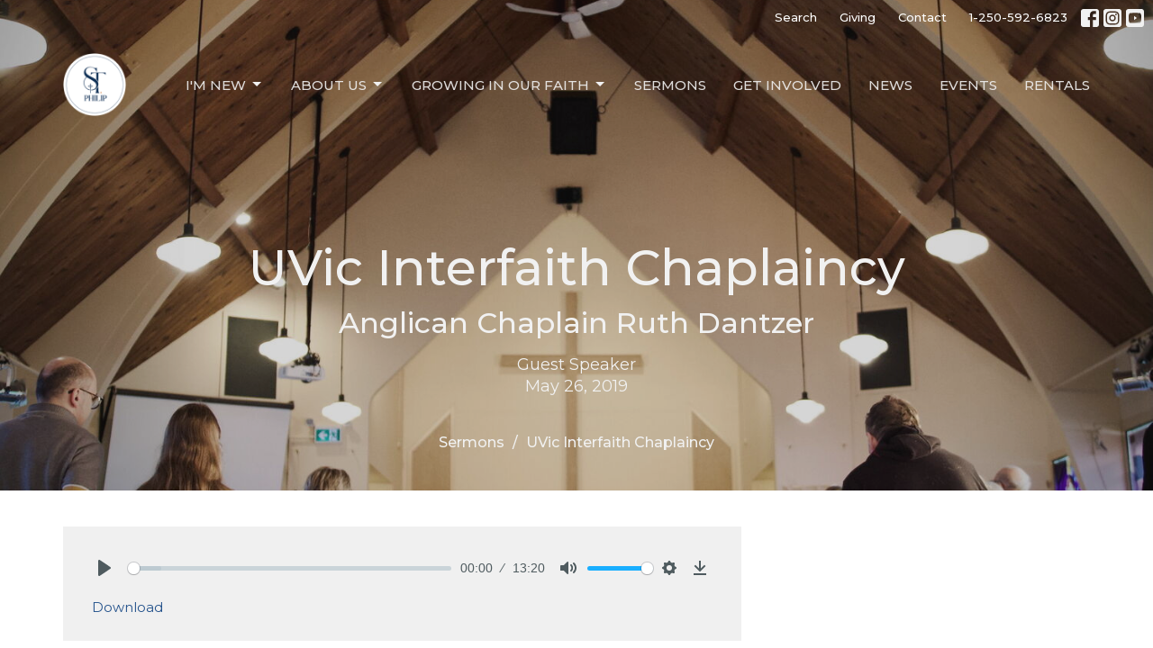

--- FILE ---
content_type: text/html; charset=utf-8
request_url: https://www.stphilipvictoria.ca/podcasts/media/2019-05-26-uvic-interfaith-chaplaincy
body_size: 33920
content:
<!DOCTYPE html>
<html lang="en">
  <head>
  <meta charset="UTF-8">
  <meta content="IE=edge,chrome=1" http-equiv="X-UA-Compatible"/>
  <meta content="width=device-width, initial-scale=1.0" name="viewport"/>
  <meta content="St Philip Anglican Church" name="author"/>
  <title>
    Sermons | St Philip Anglican Church
  </title>
  <meta content="Welcome to St. Philip Anglican Church in Victoria, BC! We are a warm, inclusive Christian community offering worship, fellowship, and spiritual growth. Join us this Sunday!" name="keywords" />
      <meta name="description" content="Ruth Dantzer, Anglican Chaplain at the UVic Interfaith Chaplaincy, shares her ministry." />

    <meta name="robots" content="index,follow" />
  
  <!-- social meta start -->
  <meta property="og:site_name" content="St Philip Anglican Church" />
  <meta property="og:title" content="UVic Interfaith Chaplaincy" />
  <meta property="og:url" content="https://www.stphilipvictoria.ca/podcasts/media/2019-05-26-uvic-interfaith-chaplaincy"/>
  <meta property="og:type" content="article" />
  <meta property="og:description" content="Ruth Dantzer, Anglican Chaplain at the UVic Interfaith Chaplaincy, shares her ministry." />
      <meta property="og:image" content="https://dq5pwpg1q8ru0.cloudfront.net/2020/10/21/04/11/06/2ed4c33b-b21d-453f-a113-66dc7a53a700/chapel-plaque-small.jpg" />
    <meta property="og:image:width" content="690" />
    <meta property="og:image:height" content="367" />
  <meta itemprop="name" content="UVic Interfaith Chaplaincy">
<!-- social meta end -->

  <link href="https://dq5pwpg1q8ru0.cloudfront.net/2020/10/29/18/27/06/5d365b6c-4dfc-4023-b03b-f5d7593675fb/favicon%20(23).ico" rel="shortcut icon" type="image/x-icon" />
  <meta name="csrf-param" content="authenticity_token" />
<meta name="csrf-token" content="O0GPjc6+GH0X5SBnkoEw9ftKF5GESazawDjcMLahW8KTaMIKH+1KbAjS5icuWchnoww82zAFokSXPZWB1O2/6w==" />

  <link rel="preconnect" href="https://fonts.gstatic.com/" crossorigin>
  <link rel="preload" href="/fonts/fontawesome/webfont.woff?v=3.2.1" as="font" type="font/woff" crossorigin>

  <link rel="stylesheet" media="all" href="/themes/stylesheet.css?timestamp=2026-01-16+16%3A15%3A11+-0800" />
  <link rel="stylesheet" media="print" href="https://dq5pwpg1q8ru0.cloudfront.net/assets/print-c1b49d74baf454d41a08041bb7881e34979fe0b297fba593578d70ec8cc515fd.css" />

	<link href="https://fonts.googleapis.com/css?family=Montserrat:100,200,300,regular,500,600,700,800,900,100italic,200italic,300italic,italic,500italic,600italic,700italic,800italic,900italic|Montserrat:100,200,300,regular,500,600,700,800,900,100italic,200italic,300italic,italic,500italic,600italic,700italic,800italic,900italic&amp;display=swap" rel="stylesheet" type="text/css" async="async" />
  

  <script src="https://dq5pwpg1q8ru0.cloudfront.net/assets/application-baedfe927b756976bd996cb2c71963c5d82c94e444650affbb4162574b24b761.js"></script>
  <script src="https://dq5pwpg1q8ru0.cloudfront.net/packs/js/application-48235911dc1b5b550236.js"></script>
  <script src="https://cdnjs.cloudflare.com/ajax/libs/handlebars.js/4.7.7/handlebars.min.js" defer="defer"></script>


  <!--[if lt IE 9]>
  <script src="https://dq5pwpg1q8ru0.cloudfront.net/javascripts/html5shiv.js"></script>
  <script src="https://dq5pwpg1q8ru0.cloudfront.net/javascripts/respond.min.js"></script>
  <![endif]-->



      <!-- Global site tag (gtag.js) - Google Analytics -->
      <script async src="https://www.googletagmanager.com/gtag/js?id=G-JPYT4MSTQJ"></script>
      <script>
        window.dataLayer = window.dataLayer || [];
        function gtag(){dataLayer.push(arguments);}
        gtag('js', new Date());

        gtag('config', 'G-JPYT4MSTQJ');
      </script>

  


</head>

  <body class=" body_media_24      relative d-flex flex-column">
      <div class="d-flex ">
        <div class="site-content-container">
    

  <div class="system">
  </div>

  <div id="top-menus-container">
    <div id="top-menus">
  <div id="alert-container">
  </div>


  <div class="js-menus pos pos-t-0 pos-l-0 w-100 z-index-1 js-main-menu-opaque  bg-none z-index-navbar">
      <nav class="header-layout-topbar relative px-1 bg-dark bg-none %>">
    <div class="pos pos-cover bg-dark js-main-menu-background-opacity" style="opacity: 0.0;"></div>
    <ul class="topbar-nav topbar-right ">


        <li class="mr-auto">
          
        </li>





        <li>
          <a class="btn btn-link-white btn-sm" href="/search">Search</a>
        </li>

          <li class="topbar-menu-item hidden-xs">
              <a class="btn btn-link-white btn-sm" href="/donations">Giving</a>
          </li>

          <li class="topbar-menu-item hidden-xs">
              <a class="btn btn-link-white btn-sm" href="/contact">Contact</a>
          </li>


        <li>
          <a class="btn btn-link-white btn-sm" href="tel:1-1-250-592-6823">1-250-592-6823</a>
        </li>

          
  <li class="social-icon-list-item ">
    <a class="svg-link social-icon-link" target="_blank" href="https://www.facebook.com/stphilipoakbay">
      <svg xmlns="http://www.w3.org/2000/svg" xmlns:xlink="http://www.w3.org/1999/xlink" x="0px" y="0px" width="24" height="24" viewBox="0 0 24 24" style="enable-background:new 0 0 24 24;" xml:space="preserve" class="social-icon-svg topbar-svg-sm"><title>Facebook Icon</title>
<path d="M24,0v24H0V0H24z M20,2.7h-3.3c-2.5,0-4.7,2.1-4.7,4.7v3.3H9.3v4H12V24h4v-9.3h4v-4h-4V8c0-0.8,0.5-1.3,1.3-1.3H20V2.7z"></path>
</svg>

</a>  </li>
  <li class="social-icon-list-item ">
    <a class="svg-link social-icon-link" target="_blank" href="https://www.instagram.com/stphilipoakbay/">
      <svg xmlns="http://www.w3.org/2000/svg" xmlns:xlink="http://www.w3.org/1999/xlink" x="0px" y="0px" width="24" height="24" viewBox="0 0 24 24" style="enable-background:new 0 0 24 24;" xml:space="preserve" class="social-icon-svg topbar-svg-sm"><title>Instagram Icon</title>
<circle cx="12" cy="12" r="2.7"></circle>
<path d="M15.9,4.9H8.1c-1.7,0-3.2,1.5-3.2,3.2V16c0,1.7,1.5,3.2,3.2,3.2H16c1.7,0,3.2-1.5,3.2-3.2V8.1C19.1,6.4,17.6,4.9,15.9,4.9z   M12,16.4c-2.4,0-4.4-2-4.4-4.4s2-4.4,4.4-4.4s4.4,2,4.4,4.4S14.4,16.4,12,16.4z M16.7,8.4c-0.7,0-1.1-0.5-1.1-1.1  c0-0.7,0.5-1.1,1.1-1.1c0.7,0,1.1,0.5,1.1,1.1C17.7,8,17.3,8.4,16.7,8.4z"></path>
<path d="M24,0H0v24h24V0z M20.9,15.7c0,2.8-2.3,5.2-5.2,5.2H8.3c-2.8,0-5.2-2.3-5.2-5.2V8.3c0-2.8,2.3-5.2,5.2-5.2h7.5  c2.8,0,5.2,2.3,5.2,5.2C20.9,8.3,20.9,15.7,20.9,15.7z"></path>
</svg>

</a>  </li>
  <li class="social-icon-list-item ">
    <a class="svg-link social-icon-link" target="_blank" href="https://www.youtube.com/channel/UC5O-hQL6nnrJINP5Lp2-D0A">
      <svg xmlns="http://www.w3.org/2000/svg" xmlns:xlink="http://www.w3.org/1999/xlink" x="0px" y="0px" width="24" height="24" viewBox="0 0 24 24" style="enable-background:new 0 0 24 24;" xml:space="preserve" class="social-icon-svg topbar-svg-sm"><title>Youtube Icon</title>
<polygon points="10.7,9.1 14.5,12 10.7,14.9 "></polygon>
<path d="M24,0H0v24h24.1L24,0z M18.8,18.4c-0.5,0.1-3.6,0.3-6.8,0.3s-6.3,0-6.8-0.3C3.9,18,3.5,15.1,3.5,12s0.4-6,1.7-6.4  C5.7,5.3,8.9,5.2,12,5.2s6.3,0.1,6.8,0.3c1.3,0.4,1.7,3.3,1.7,6.4C20.4,15.1,20.1,18,18.8,18.4z"></path>
</svg>

</a>  </li>


    </ul>
  </nav>

    <div id="main-menu-container">
      
<nav id="main_menu" class="relative bg-dark bg-none p-2 p-md-3">
  <div class="bg-dark pos pos-cover js-main-menu-background-opacity" style="opacity:0.0;"></div>
  <div class="container d-md-flex flex-wrap ">
    <div class="relative d-flex d-md-block mr-md-3 flex-shrink-0">
      

    <a class="main-menu-logo main-menu-grenville-logo " href="/">
      <img alt="St Philip Anglican Church" class="logo-size-default" src="https://dq5pwpg1q8ru0.cloudfront.net/2025/03/14/22/59/08/73b06d19-2837-4b0f-a02c-e3cdde3c66db/2.png" />
</a>


        <button type="button" class="btn bg-none p-1 border-0 main-menu-hidden-md ml-auto collapsed pr-0" data-toggle="collapse" data-target="#main_menu_collapse" aria-expanded="false">
    <span class="sr-only">Toggle navigation</span>
    <span class="svg-link">
      <svg xmlns="http://www.w3.org/2000/svg" height="24" viewBox="0 0 24 24" width="24">
    <path d="M0 0h24v24H0z" fill="none"></path>
    <path d="M3 18h18v-2H3v2zm0-5h18v-2H3v2zm0-7v2h18V6H3z"></path>
</svg>
 Menu
    </span>
  </button>

    </div>

    <div class="collapse main-menu-collapse-md ml-auto text-center" id="main_menu_collapse">
      <ul class="main-menu-list main-menu-grenville-list align-items-md-center">
          
   <!-- Hide if no submenus shown to user -->

    <li class="dropdown menu-item">
      <a href="#" class="menu-link svg-link" data-toggle="dropdown">
        I&#39;m New<svg xmlns="http://www.w3.org/2000/svg" height="20" viewBox="0 0 20 20" width="20" class="inline-svg">
    <path d="M7 7l5 5 5-5z"></path>
    <path d="M0 0h20v20H0z" fill="none"></path>
</svg>

      </a>
      <ul class="dropdown-menu  bg-dark" role="menu">
          <li class="welcome_faq_menu_item_0 dropdown-item">
              <a class="dropdown-link" target="_blank" href="/pages/im-new">Welcome &amp; FAQ</a>
          </li>
          <li class="our_vision_menu_item_0 dropdown-item">
              <a class="dropdown-link" target="_blank" href="/pages/our-vision">Our Vision</a>
          </li>
          <li class="meet_the_team_menu_item_0 dropdown-item">
              <a class="dropdown-link" target="_blank" href="/staff">Meet the Team</a>
          </li>
          <li class="sunday_mornings_menu_item_0 dropdown-item">
              <a class="dropdown-link" target="_blank" href="/pages/sunday-am">Sunday Mornings</a>
          </li>
          <li class="kids_menu_item_0 dropdown-item">
              <a class="dropdown-link" target="_blank" href="/programs/childrens-ministry">Kids</a>
          </li>
          <li class="youth_menu_item_0 dropdown-item">
              <a class="dropdown-link" target="_blank" href="/programs/youth-ministry">Youth</a>
          </li>
          <li class="accessibility_menu_item_0 dropdown-item">
              <a class="dropdown-link" target="_blank" href="/pages/accessibility">Accessibility</a>
          </li>
      </ul>
    </li>



          
   <!-- Hide if no submenus shown to user -->

    <li class="dropdown menu-item">
      <a href="#" class="menu-link svg-link" data-toggle="dropdown">
        About Us<svg xmlns="http://www.w3.org/2000/svg" height="20" viewBox="0 0 20 20" width="20" class="inline-svg">
    <path d="M7 7l5 5 5-5z"></path>
    <path d="M0 0h20v20H0z" fill="none"></path>
</svg>

      </a>
      <ul class="dropdown-menu  bg-dark" role="menu">
          <li class="about_us_menu_item_1 dropdown-item">
              <a class="dropdown-link" target="_blank" href="/about">About Us</a>
          </li>
          <li class="parish_documents_menu_item_1 dropdown-item">
              <a class="dropdown-link" target="_blank" href="/pages/parish-documents">Parish Documents</a>
          </li>
          <li class="labyrinth_menu_item_1 dropdown-item">
              <a class="dropdown-link" target="_blank" href="/pages/labyrinth">Labyrinth</a>
          </li>
          <li class="jobs_service_menu_item_1 dropdown-item">
              <a class="dropdown-link" target="_blank" href="/pages/jobs-service">Jobs &amp; Service</a>
          </li>
          <li class="parish_history_menu_item_1 dropdown-item">
              <a class="dropdown-link" target="_blank" href="/pages/parish-history">Parish History</a>
          </li>
      </ul>
    </li>



          
   <!-- Hide if no submenus shown to user -->

    <li class="dropdown menu-item">
      <a href="#" class="menu-link svg-link" data-toggle="dropdown">
        Growing in our Faith<svg xmlns="http://www.w3.org/2000/svg" height="20" viewBox="0 0 20 20" width="20" class="inline-svg">
    <path d="M7 7l5 5 5-5z"></path>
    <path d="M0 0h20v20H0z" fill="none"></path>
</svg>

      </a>
      <ul class="dropdown-menu  bg-dark" role="menu">
          <li class="rector_s_blog_menu_item_2 dropdown-item">
              <a class="dropdown-link" target="_blank" href="/blog">Rector&#39;s Blog</a>
          </li>
          <li class="midweek_worship_study_menu_item_2 dropdown-item">
              <a class="dropdown-link" target="_blank" href="/pages/midweek-services">Midweek worship &amp; study</a>
          </li>
          <li class="book_study_group_menu_item_2 dropdown-item">
              <a class="dropdown-link" target="_blank" href="/pages/book-study-group">Book Study Group</a>
          </li>
      </ul>
    </li>



          
  <li class="menu-item ">
      <a class="menu-link " target="_blank" href="/podcasts/media">Sermons</a>
  </li>


          
  <li class="menu-item ">
      <a class="menu-link " target="_blank" href="/collections/get-involved">Get Involved</a>
  </li>


          
  <li class="menu-item ">
      <a class="menu-link " href="/news">News</a>
  </li>


          
  <li class="menu-item ">
      <a class="menu-link " href="/events">Events</a>
  </li>


          
  <li class="menu-item ">
      <a class="menu-link " target="_blank" href="/pages/rentals">Rentals</a>
  </li>


      </ul>
        <ul class="main-menu-list main-menu-subnav">
            <li class="menu-item-divider"></li>
    
  <li class="menu-item ">
      <a class="menu-link " href="/donations">Giving</a>
  </li>


    
  <li class="menu-item ">
      <a class="menu-link " href="/contact">Contact</a>
  </li>





        </ul>
    </div>
  </div>
</nav>

    </div>
  </div>
</div>

  </div>

  <div id="header-container" class="relative">
    <div id="header" class="header relative bg-cover bg-none w-100
            
            d-flex
            py-3 py-md-5
            logo-offset-default topbar-offset
            bg-dark"
     style="background-image:url(&#39;https://dq5pwpg1q8ru0.cloudfront.net/2025/03/13/22/53/43/43bd5c56-785f-49ef-a3ab-6364e7237cf0/0E2A4563.jpeg&#39;); background-position: ; min-height: 50vh;">
  
  

<div id="page-header-overlay" class="bg-dark pos pos-cover" style="opacity:0.2;" data-header-opacity="0.2"></div>
    <div class="container relative d-flex flex-column mt-5">
      
      <div class="my-auto pt-5">
        <div class="text-center">
          <div class="relative d-inline-block break-word">
            <h1 class="header-heading ">
                UVic Interfaith Chaplaincy
            </h1>
          </div>
              <div class="header-subheading mx-auto mt-2 ">
                Anglican Chaplain Ruth Dantzer
              </div>
        </div>
            <div class="d-flex header-content-middle mt-3">
      <div class="mx-auto text-center">
        <div class="d-flex align-items-center">
          <div>
            <div class="">
                Guest Speaker
            </div>
            <div class="mt-1 ">
              May 26, 2019
            </div>
          </div>
        </div>
      </div>
    </div>

        <div class="text-center mt-3">
          

        </div>
      </div>

        <div class="text-center pt-3">
          <ol class="header-breadcrumb breadcrumb py-1 d-none d-sm-block">
      <li><a href="/podcasts/media">Sermons</a></li>
      <li class="active">UVic Interfaith Chaplaincy</li>
</ol>

        </div>
      
    </div>
  
  
  <!--<div class="pos pos-b-1 pos-l-1">
    <button class="js-play-video-button p-2 bg-none border-0 d-none" style="opacity: 0.5;">
    </button>
    <button class="js-pause-video-button p-2 bg-none border-0 d-none" style="opacity: 0.5;">
    </button>
    <div class="js-loading-video-button">
      <div class="d-flex p-2" style="opacity: 0.5;">
      </div>
    </div>
  </div>-->

</div>



  </div>

  <main role="main" class="content flex-grow-1  media_24 clearfix m-0 p-0">
    





  

<div>
    <div id="top-blocks-wrapper">
      
    </div>

    <div id="page_content" class="relative my-5">
      <div class="container">
        
  <div class="sermon">
    <div class="row">
      <div class="col-md-8">




          <link rel="stylesheet" href="https://cdn.plyr.io/3.5.3/plyr.css">

  <div class="audio bg-tone p-3 mb-3">
    <div class="plyr">
      <audio src="https://dq5pwpg1q8ru0.cloudfront.net/2019/05/27/14/46/40/8265ccdf-df7e-42d2-bf83-d7269241d2d6/May+26+2019.mp3"
             class="sermon-audio-plyr" controls  autobuffer="" preload="auto" >
        <!-- Fallback for browsers that don't support the <audio> element -->
        <a target="_blank" href="/files/2019-05-26-uvic-interfaith-chaplaincy?type=media">
          Download
</a>      </audio>

            <a class="btn btn-link" target="_blank" href="/files/2019-05-26-uvic-interfaith-chaplaincy?type=media">
          Download
</a>    </div>
  </div>



            <div class="py-3">
              <h2 class="h3 my-0 pb-2">Reference</h2>
              Acts 16:9-15
            </div>


          <div class="article mt-3">
                  <img class="mb-3" alt="UVic Interfaith Chaplaincy" loading="lazy" src="https://dq5pwpg1q8ru0.cloudfront.net/2020/11/09/05/29/31/a5e8c12f-b126-4749-a5db-255afd87e84b/chapel-plaque-small.jpg" />
              <div><p>Ruth Dantzer, Anglican Chaplain at the UVic Interfaith Chaplaincy, shares her ministry.</p></div>
          </div>

        
      </div>

      <div class="col-md-4">
        
      
        <div id="series-sermons">
      </div>
    </div>
  </div>

      </div>
    </div>

  <div id="bottom-blocks-wrapper">
      
  </div>
</div>

  
  


  </main>

    <div class="bg-tone py-5 hidden-print">
  <div class="container">
    <div class="row d-md-flex align-items-center">
      <div class="col-md-6">
        <h2 class="mt-0 mb-2 mb-sm-1">Sign up for our Newsletter</h2>
        <div>Subscribe to receive email updates with the latest news.</div>
      </div>

      <form class="form col-md-6 mt-4 mt-md-0" action="/subscribers" accept-charset="UTF-8" method="post"><input name="utf8" type="hidden" value="&#x2713;" autocomplete="off" /><input type="hidden" name="authenticity_token" value="qZzEy7KqD3VRzWxI7Hqx8Hvyza6p2J1xjOKszjEKXQ8BtYlMY/ldZE76qghQokliI7Tm5B2Uk+/b5+V/U0a5Jg==" autocomplete="off" />
        <div class="form-group mb-0">
          <label class="font-weight-normal mb-1" for="email">Enter Your Email</label>
          <div class="form-inline w-100">
            <input type="text" name="email" id="email" class="form-control mr-1 submit-subscription" style="min-width: 280px;" data-url="https://www.stphilipvictoria.ca/subscribers/render_recaptcha" />
            <button class="btn btn-primary btn-lg" type="action">
              Subscribe
            </button>
            <div id="subscriber-container"></div>
          </div>
        </div>
</form>    </div>
  </div>
</div>


  <footer class=" diocesebc" id="footer" role="siteinfo">
  <div class="container footer-container">
    <div class="row">
      <div class="col-md-6">
        <div class="row">
          <div class="col-sm-4 footer-block link-list footer-menu">
            <h5>
              Menu
            </h5>
            <ul class="list-unstyled clearfix">
                  <li class="footer-dropdown">
                    <a class="footer-dropdown-menu-title" href="#">
                      I&#39;m New
                      <i class="icon-caret-down"></i>
                    </a>
                    <ul class="footer-dropdown-menu" role="menu" style="display: none;">
                        <li class="menu_item" id="menu_item_64">
                          <!--%i.icon-caret-right
                          -->
                          <a href="/pages/im-new">Welcome &amp; FAQ</a>
</li>                        <li class="menu_item" id="menu_item_87">
                          <!--%i.icon-caret-right
                          -->
                          <a href="/pages/our-vision">Our Vision</a>
</li>                        <li class="menu_item" id="menu_item_65">
                          <!--%i.icon-caret-right
                          -->
                          <a href="/staff">Meet the Team</a>
</li>                        <li class="menu_item" id="menu_item_86">
                          <!--%i.icon-caret-right
                          -->
                          <a href="/pages/sunday-am">Sunday Mornings</a>
</li>                        <li class="menu_item" id="menu_item_84">
                          <!--%i.icon-caret-right
                          -->
                          <a href="/programs/childrens-ministry">Kids</a>
</li>                        <li class="menu_item" id="menu_item_85">
                          <!--%i.icon-caret-right
                          -->
                          <a href="/programs/youth-ministry">Youth</a>
</li>                        <li class="menu_item" id="menu_item_89">
                          <!--%i.icon-caret-right
                          -->
                          <a href="/pages/accessibility">Accessibility</a>
</li>                    </ul>
                  </li>
                  <li class="footer-dropdown">
                    <a class="footer-dropdown-menu-title" href="#">
                      About Us
                      <i class="icon-caret-down"></i>
                    </a>
                    <ul class="footer-dropdown-menu" role="menu" style="display: none;">
                        <li class="menu_item" id="menu_item_97">
                          <!--%i.icon-caret-right
                          -->
                          <a href="/about">About Us</a>
</li>                        <li class="menu_item" id="menu_item_99">
                          <!--%i.icon-caret-right
                          -->
                          <a href="/pages/parish-documents">Parish Documents</a>
</li>                        <li class="menu_item" id="menu_item_101">
                          <!--%i.icon-caret-right
                          -->
                          <a href="/pages/labyrinth">Labyrinth</a>
</li>                        <li class="menu_item" id="menu_item_100">
                          <!--%i.icon-caret-right
                          -->
                          <a href="/pages/jobs-service">Jobs &amp; Service</a>
</li>                        <li class="menu_item" id="menu_item_95">
                          <!--%i.icon-caret-right
                          -->
                          <a href="/pages/parish-history">Parish History</a>
</li>                    </ul>
                  </li>
                  <li class="footer-dropdown">
                    <a class="footer-dropdown-menu-title" href="#">
                      Growing in our Faith
                      <i class="icon-caret-down"></i>
                    </a>
                    <ul class="footer-dropdown-menu" role="menu" style="display: none;">
                        <li class="menu_item" id="menu_item_81">
                          <!--%i.icon-caret-right
                          -->
                          <a href="/blog">Rector&#39;s Blog</a>
</li>                        <li class="menu_item" id="menu_item_83">
                          <!--%i.icon-caret-right
                          -->
                          <a href="/pages/midweek-services">Midweek worship &amp; study</a>
</li>                        <li class="menu_item" id="menu_item_94">
                          <!--%i.icon-caret-right
                          -->
                          <a href="/pages/book-study-group">Book Study Group</a>
</li>                    </ul>
                  </li>
                  <li class="nn5"><a class="active" href="/podcasts/media">Sermons</a></li>
                  <li class="nn6"><a class="" href="/collections/get-involved">Get Involved</a></li>
                  <li class="nn7"><a class="" href="/news">News</a></li>
                  <li class="nn8"><a class="" href="/events">Events</a></li>
                  <li class="nn9"><a class="" href="/pages/rentals">Rentals</a></li>
            </ul>
            <span class="footer-social-icons" style="padding-bottom: 10px;">
              <div class="social_icons">
    <a target="_blank" href="https://www.facebook.com/stphilipoakbay">
      <svg xmlns="http://www.w3.org/2000/svg" xmlns:xlink="http://www.w3.org/1999/xlink" x="0px" y="0px" width="24" height="24" viewBox="0 0 24 24" style="enable-background:new 0 0 24 24;" xml:space="preserve"><title>Facebook Icon</title>
<path d="M24,0v24H0V0H24z M20,2.7h-3.3c-2.5,0-4.7,2.1-4.7,4.7v3.3H9.3v4H12V24h4v-9.3h4v-4h-4V8c0-0.8,0.5-1.3,1.3-1.3H20V2.7z"></path>
</svg>

</a>    <a target="_blank" href="https://www.instagram.com/stphilipoakbay/">
      <svg xmlns="http://www.w3.org/2000/svg" xmlns:xlink="http://www.w3.org/1999/xlink" x="0px" y="0px" width="24" height="24" viewBox="0 0 24 24" style="enable-background:new 0 0 24 24;" xml:space="preserve"><title>Instagram Icon</title>
<circle cx="12" cy="12" r="2.7"></circle>
<path d="M15.9,4.9H8.1c-1.7,0-3.2,1.5-3.2,3.2V16c0,1.7,1.5,3.2,3.2,3.2H16c1.7,0,3.2-1.5,3.2-3.2V8.1C19.1,6.4,17.6,4.9,15.9,4.9z   M12,16.4c-2.4,0-4.4-2-4.4-4.4s2-4.4,4.4-4.4s4.4,2,4.4,4.4S14.4,16.4,12,16.4z M16.7,8.4c-0.7,0-1.1-0.5-1.1-1.1  c0-0.7,0.5-1.1,1.1-1.1c0.7,0,1.1,0.5,1.1,1.1C17.7,8,17.3,8.4,16.7,8.4z"></path>
<path d="M24,0H0v24h24V0z M20.9,15.7c0,2.8-2.3,5.2-5.2,5.2H8.3c-2.8,0-5.2-2.3-5.2-5.2V8.3c0-2.8,2.3-5.2,5.2-5.2h7.5  c2.8,0,5.2,2.3,5.2,5.2C20.9,8.3,20.9,15.7,20.9,15.7z"></path>
</svg>

</a>    <a target="_blank" href="https://www.youtube.com/channel/UC5O-hQL6nnrJINP5Lp2-D0A">
      <svg xmlns="http://www.w3.org/2000/svg" xmlns:xlink="http://www.w3.org/1999/xlink" x="0px" y="0px" width="24" height="24" viewBox="0 0 24 24" style="enable-background:new 0 0 24 24;" xml:space="preserve"><title>Youtube Icon</title>
<polygon points="10.7,9.1 14.5,12 10.7,14.9 "></polygon>
<path d="M24,0H0v24h24.1L24,0z M18.8,18.4c-0.5,0.1-3.6,0.3-6.8,0.3s-6.3,0-6.8-0.3C3.9,18,3.5,15.1,3.5,12s0.4-6,1.7-6.4  C5.7,5.3,8.9,5.2,12,5.2s6.3,0.1,6.8,0.3c1.3,0.4,1.7,3.3,1.7,6.4C20.4,15.1,20.1,18,18.8,18.4z"></path>
</svg>

</a></div>

            </span>
          </div>
          <div class="col-sm-8 footer-block link-list footer-program-groups-menu" >
              <h5>
                <a href="/get-involved">Get Involved</a>
              </h5>
              <ul class="list-unstyled clearfix" style="margin-bottom: 17px;">
                    <li class="menu-item">
      <a class="menu-link" href="/get-involved/childrens-ministry">Children&#39;s Ministry</a>
    </li>
    <li class="menu-item">
      <a class="menu-link" href="/get-involved/youth-ministry">Youth Ministry</a>
    </li>
    <li class="menu-item">
      <a class="menu-link" href="/get-involved/missions">Missions</a>
    </li>
    <li class="menu-item">
      <a class="menu-link" href="/get-involved/music">Music</a>
    </li>
    <li class="menu-item">
      <a class="menu-link" href="/get-involved/parish-ministries">Parish Ministries</a>
    </li>

              </ul>
              <div class="footer-misc">
                <div class="row">
                  <div class="col-sm-12">
                    <h5>
                      Nearest buses
                    </h5>
                    <ul class="list-unstyled">
                      <li>
                        <p>
All involve some walking. 
<br />#4 &amp; 9 stop at Lansdowne x Foul Bay
<br />UVic routes stop at Neil x Foul Bay
<br />#11 stops at Cadboro Bay x Harlow/Pacific</p>
                      </li>
                    </ul>
                  </div>
                </div>
              </div>
          </div>
        </div>
      </div>
      <div class="col-md-6" id="footer-contact">
        <div class="row">
          <div class="col-md-6 footer-block">

            <div class="row">
              <div class="col-sm-6 col-md-12">

                <h5>
                  <i class="icon-phone icon-white"></i>
                  Contact
                </h5>
                <ul class="list-unstyled">
                    <li class="phone">
                      <a href="tel:1-1-250-592-6823">1-250-592-6823</a>
                      <span>
                        Phone
                      </span>
                    </li>
                    <li class="email">
                      <a encode="javascript" class="word-break-all" href="mailto:admin@stphilipvictoria.ca">admin@stphilipvictoria.ca</a>
                    </li>
                </ul>

                  <div class="footer-hours">
                    <h5>
                      <i class="icon-time"></i>
                      Office Hours
                    </h5>
                    <ul class="list-unstyled">
                      <li>
                        <p>Mon 1-4.30pm
<br />Wed &amp; Thurs 9-4.30</p>

<p>Contact email for the Rev. Allen Doerksen: incumbent@stphilipvictoria.ca, phone as above</p>
                      </li>
                    </ul>
                  </div>

              </div>
              <div class="col-sm-6 col-md-12">

                  <div class="footer-location">
                    <h5>
                      <i class="icon-map-marker icon-white"></i>
                      Location
                    </h5>
                    <p>
                      2928 Eastdowne Rd. (at Neil)
                      <br/>
                        Victoria, BC
                        <br/>
                        V8R 5R8
                        &nbsp;
                        Canada
                      <br/>
                        <a target="_blank" href="https://www.google.ca/maps?q=St%20Philip%20Anglican%20Church,%202928%20Eastdowne%20Rd.%20(at%20Neil),%20Victoria,%20V8R%205R8,%20BC">View on Google Maps</a>
                    </p>
                  </div>

              </div> <!-- /col -->
            </div> <!-- /row -->

          </div> <!-- /footer-block col-md-6 -->

          <div class="col-md-6 footer-block gratitude">
            <h5>With Gratitude</h5>
            <p>The Diocese of British Columbia acknowledges that for thousands of years the Coast Salish, Nuu-chah-nulth, and Kwakwaka’wakw peoples have walked gently on the unceded territories where we now live, work, worship, and play. We seek a new relationship with the first peoples here, one based in honour and respect, and we thank them for their hospitality.</p>
          </div> <!-- /gratitude -->

        </div> <!-- /row -->
      </div> <!-- /#footer-contact -->
    </div> <!-- /footer-container -->

    <div class="footer-buttons">

      <div class="footer-nav">
        <a href="http://bc.anglican.ca" target="_blank" class="btn-diocese pull-right">
          Anglican Diocese of British Columbia
        </a>

        <a href="http://www.anglican.ca" target="_blank" class="btn-angcan">
          Anglican Church of Canada
        </a>
       <a href="http://www.anglicancommunion.org" target="_blank" class="btn-angcom">
          Anglican Communion
        </a>
        <a href="http://www.elcic.ca" target="_blank" class="btn-elcic">
           Evangelical Lutheran Church of Canada
         </a>



      </div> <!-- /footer-nav -->
    </div> <!-- /footer-buttons -->

    <div class="row">
      <div class="col-sm-8 col-md-9">
        <small class="copyright">
          &copy; 2026 St Philip Anglican Church. All Rights Reserved.
            |
            <a href="/login">
              Login
            </a>
        </small>
        <div class="input-sm hidden-sm hidden-xs">
          <![CDATA[[base64]--f0785c01d933d5233f1b4b6714a3c1602739dd22]]>
        </div>
      </div>
      <div class="col-sm-4 col-md-3">
        <small>
          <a class="pull-right" href="https://get.tithe.ly" target="_blank">
            Website Developed by Tithe.ly
          </a>
        </small>
      </div>
    </div>
  </div>
</footer>





   <!-- Get all the stuff for the audio player -->
  <script src="https://cdn.rangetouch.com/0.0.9/rangetouch.js"></script>
  <script src="https://cdn.plyr.io/3.5.3/plyr.js"></script>
  <script>
    $( function() {
      var controls = [
          'play-large', // The large play button in the center
          'play', // Play/pause playback
          'progress', // The progress bar and scrubber for playback and buffering
          'current-time', // The current time of playback
          'duration', // The full duration of the media
          'mute', // Toggle mute
          'volume', // Volume control
          'captions', // Toggle captions
          'settings', // Settings menu
          'pip', // Picture-in-picture (currently Safari only)
          'airplay', // Airplay (currently Safari only)
          'download', // Show a download button with a link to either the current source or a custom URL you specify in your options
          'fullscreen', // Toggle fullscreen
      ];
      var player = new Plyr('.sermon-audio-plyr',{controls}, {loop:{ active: false }} );
    });
  </script>


  <![CDATA[[base64]--cbcfe039ae3e9afc23bcb0b7c68986071147c18e]]>

  <div id="pyv-pop-up-container">
    
  </div>
</div>

      </div>
    <!-- Modal -->
    <div class="modal fade my-5 system" id="form-modal" tabindex="-1" role="dialog" aria-labelledby="form-modal" data-backdrop="static">
      <div class="modal-dialog modal-lg" role="document">
        <div class="modal-content px-3 py-3">
        </div>
      </div>
    </div>
    <div id="vue-form-modal" class="system"></div>
    

  </body>
</html>
